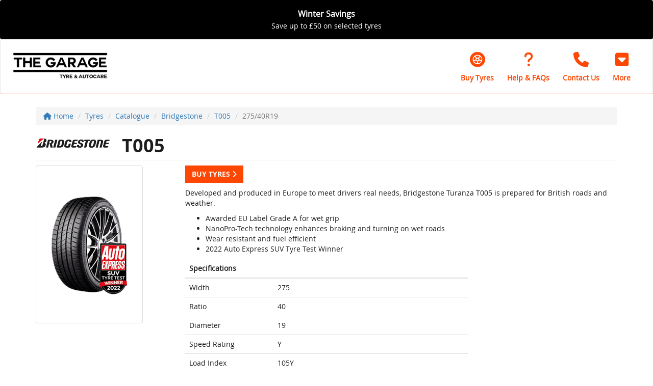

--- FILE ---
content_type: text/html
request_url: https://www.thegaragetyreandautocare.co.uk/tyres/catalogue/bridgestone/t005/2754019yt005xl
body_size: 20716
content:

<!DOCTYPE html>
<html>
	<head>
	
		<title>BRIDGESTONE T005 275/40R19</title>
	<meta name="keywords" content="BRIDGESTONE,T005,275/40R19,275/40R19 BRIDGESTONE T005 105Y XL " />

		

		<meta name="viewport" content="width=device-width, initial-scale=1.0">
		<meta name="viewport" content="width=device-width, initial-scale=1, maximum-scale=1,user-scalable=0"/>
		<link href="/frameworks/jquery-ui/1.11.2/jquery-ui.min.css" rel="stylesheet">
		<link href="/frameworks/bootstrap/3.3.6/dist/css/bootstrap.min.css" rel="stylesheet">

  <link href="/frameworks/font-awesome/6.7.2/css/fontawesome.css" rel="stylesheet" />
  <link href="/frameworks/font-awesome/6.7.2/css/brands.css" rel="stylesheet" />
  <link href="/frameworks/font-awesome/6.7.2/css/solid.css" rel="stylesheet" />
  <link href="/frameworks/font-awesome/6.7.2/css/sharp-thin.css" rel="stylesheet" />
  <link href="/frameworks/font-awesome/6.7.2/css/duotone-thin.css" rel="stylesheet" />
  <link href="/frameworks/font-awesome/6.7.2/css/sharp-duotone-thin.css" rel="stylesheet" />

   <link href="/frameworks/font-awesome/6.7.2/css/v4-shims.css" rel="stylesheet" />

		<link href="/fonts/uk-number-plate/stylesheet.css" rel="stylesheet">
		<link href="/css/fonts/open-sans.css" rel="stylesheet">
		<link href="/css/marque/acme-tyre-fitting.css?x=21/01/2026 18:03:33" rel="stylesheet">
		<link href="/css/design/structure.css?t=18:03:33 %>" rel="stylesheet">
		<link href="/css/design/tyre-size-options.css" rel="stylesheet">		
		<link href="/css/design/common.css" rel="stylesheet">
		
		<link href="/frameworks/bootstrap-switch/3.3.2/dist/css/bootstrap3/bootstrap-switch.css" rel="stylesheet">
		
		<link href="/css/customer-style.asp" rel="stylesheet">
	


		
		<!--<meta name="msapplication-TileImage" content="/images/cropped-tyresurf-logo-Generic-Tyre-1-270x270.png" />	
		<link rel="icon" href="/images/cropped-tyresurf-logo-Generic-Tyre-1-32x32.png" sizes="32x32" />
		<link rel="icon" href="/images/cropped-tyresurf-logo-Generic-Tyre-1-192x192.png" sizes="192x192" />
		<link rel="apple-touch-icon-precomposed" href="/images/cropped-tyresurf-logo-Generic-Tyre-1-180x180.png" />-->
		<link rel="icon" href="/assets/icon.png?1" sizes="64x64" />
		
	
		<!-- HTML5 shim and Respond.js IE8 support of HTML5 elements and media queries -->
		<!--[if lt IE 9]>
		  <script src="frameworks/html5shiv/3.7.0/html5shiv.js"></script>
		  <script src="frameworks/respond/1.3.0/respond.min.js"></script>
		<![endif]-->
			
		<script src="/frameworks/jquery/1.11.2/jquery-1.11.2.min.js"></script>
		<script src="/frameworks/jquery-ui/1.11.2/jquery-ui.min.js"></script>
		<script src="/frameworks/touch-punch/0.2.3/jquery.ui.touch-punch.min.js"></script>
		<script src="/frameworks/jquery-sortelements/1.0.0/jquery-sortelements.js"></script>
		<script src="/frameworks/swz-format-date-time/1.0.0/jquery.swz-format-date-time.js"></script>
		<script src="/frameworks/bootstrap/3.3.6/dist/js/bootstrap.min.js"></script>
		<script src="/frameworks/bootstrap-switch/3.3.2/dist/js/bootstrap-switch.min.js"></script>
		<script src="/frameworks/modal_tyre-size-options/1.2.0/modal_tyre-size-options.js"></script>	
		<script src="/frameworks/modal_basic/1.0.0/modal_basic.js"></script>	
		<script src="/frameworks/modal_vehicle-list/1.0.0/modal_vehicle-list.js"></script>				
		<script src="/js/site.js?t=18:03:33"></script>


		<link href="/frameworks/slick-carousel/1.6.0/infinite-slider.css" rel="stylesheet">
		<script src="/frameworks/slick-carousel/1.6.0/slick.js"></script>



		
		
		
	</head>
	
		<body class="full">
		
	<div class="alert black TwoLines1 header-offer-banner" role="alert" >
	<a href="javascript:;" data-toggle="modal" data-target="#modal__OfferBanner">
		<div class="container">
			<div class="row">
				<div class="col-sm-12 text-center">

					<p>

						<span class="line1">Winter Savings</span>

						<span class="line2">Save up to &pound;50 on selected tyres</span>

					</p>

				</div>
			</div>
		</div>
	</a>
</div>
<div class="modal fade" id="modal__OfferBanner" tabindex="-1" role="dialog" aria-labelledby="Modal" aria-hidden="true">
	<div class="modal-dialog">
		<div class="modal-content">
			<div class="modal-header">
				<button type="button" class="close" data-dismiss="modal" aria-hidden="true">&times;</button>
				<h4 class="modal-title" id="myModalLabel">
					Goodyear Discount Code - Jan Feb 26
				</h4>
			</div>
			<div class="modal-body">
				
<div>From 1st January - 28th February 2026, you can save up to &pound;50 on Goodyear tyres.</div>
<div>
	<div><br />
		</div>
	<div><br />
		</div>
	<ul>
		<li>Save&nbsp;<span style="font-weight: bold;">&pound;20</span>&nbsp;on&nbsp;<span style="font-weight: bold;">two Goodyear tyres</span>&nbsp;using the discount code <span style="font-weight: bold;">GOOD20&nbsp;</span>at checkout</li>
		<li>Save&nbsp;<span style="font-weight: bold;">&pound;50&nbsp;</span>on&nbsp;<span style="font-weight: bold;">four Goodyear tyres</span>&nbsp;using the discount code&nbsp;<span style="font-weight: bold;">GOOD50&nbsp;</span>at checkout</li>
	</ul>
	<div>&nbsp;</div>
	<div><br />
		</div>
	<div>Terms &amp; conditions apply.</div>
	<div><br />
		</div>
	<div>&pound;20.00 off every two Goodyear tyres and &pound;50 off four Goodyear tyres purchased on our website only. Minimum of two Goodyear tyres must be ordered via the platform (TyreSurf) and purchased on the same invoice in order to claim the discount. This does not include any discount on fitting, balancing or other services. No cash alternative available. Offer available online only. Unless stated otherwise, discount cannot be combined with any other offer. We reserve the right to change, amend or withdraw this promotion at any point in time.&nbsp;</div>
	<div>&nbsp;</div><br />
	</div>
			</div>
			<div class="modal-footer modal__information--title">
				<button type="button" class="btn btn-danger" data-dismiss="modal">Close <i class="fa fa-times"></i></button>
			</div>
		</div>
	</div>
</div>	
        <!-- Fixed navbar -->
        <nav class="navbar navbar-default tyresurf-menu">
            <div class="container-fluid">
                <div class="navbar-header">
                    <button type="button" class="navbar-toggle collapsed" data-toggle="collapse" data-target="#navbar" aria-expanded="false" aria-controls="navbar">
                        <span class="sr-only">Toggle navigation</span>
                        <span class="icon-bar"></span>
                        <span class="icon-bar"></span>
                        <span class="icon-bar"></span>
                    </button>

                    
							<a href="/" class="navbar-brand"><img src="/img/main-logo/the-garage-tyre-and-exhaust.png" alt="The Garage Tyre & Autocare Ltd" title="The Garage Tyre & Autocare Ltd"></a>
						
					<div class="powered-by visible-xs"><br/></div>
                </div>
                <div id="navbar" class="navbar-collapse collapse">
					<ul class="nav navbar-nav hidden-sm hidden-xs">
						<li style="margin-top:3px;"><br/></li>
					</ul>
                   <ul class="nav navbar-nav navbar-right hidden-sm hidden-md hidden-lg">
						
							<li><a href="/tyres">Buy Tyres</a></li>
						
                        <li><a href="/tyre-information">Tyre Information</a></li>
						
							<li><a href="/contact-us">Contact Us</a></li>
						<li class="dropdown hidden-sm hidden-md hidden-lg">	<a href="#" class="dropdown-toggle" data-toggle="dropdown" role="button" aria-haspopup="true" aria-expanded="false">More <span class="caret"></span></a>	<ul class="dropdown-menu">		<li><a href="/servicing">Servicing and MOT | Price List</a></li>		<li><a href="/about-us">About Us</a></li>		<li><a href="/job-vacancies">Job Vacancies</a></li>	</ul></li><li class="dropdown hidden-xs">
	<a href="#" class="dropdown-toggle btn" data-toggle="dropdown" role="button" aria-haspopup="true" aria-expanded="false">
		<div class="icon"><i class="fa fa-caret-square-o-down"></i></div>
		<div class="text">More</div>
	</a>
	<ul class="dropdown-menu">		<li><a href="/servicing">Servicing and MOT | Price List</a></li>		<li><a href="/about-us">About Us</a></li>		<li><a href="/job-vacancies">Job Vacancies</a></li>	</ul></li>

						
                       <!--  <li class="dropdown">
                            <a href="#" class="dropdown-toggle" data-toggle="dropdown" role="button" aria-haspopup="true" aria-expanded="false">More <span class="caret"></span></a>
                            <ul class="dropdown-menu">
                                <li><a href="#">Page 1</a></li>
                                <li><a href="#2">Page 2</a></li>
                                <li><a href="#3">Page 3</a></li>
                                <li role="separator" class="divider hidden"></li>
                                <li class="dropdown-header hidden">Nav header</li>
                            </ul>
                        </li>-->	
						
						</ul>
						
						


							<ul class="header-links hidden-xs">
								<li class="google-rating hidden-sm hidden">
									<img src="/assets/google/google-5-star.jpg" alt="Google Rating" />
								</li>
								
								<li>
									<a class="btn" href="/tyres">
										<div class="icon"><i class="fa-solid fa-tire"></i></div>
										<div class="text">Buy Tyres</div>
									</a>
								</li>
								
								<li>
									<a class="btn" href="/tyre-information">
										<div class="icon"><i class="fa-solid fa-question"></i></div>
										<div class="text">Help & FAQs</div>
									</a>
								</li>


								
									<li>
										<a class="btn" href="/contact-us">
											<div class="icon"><i class="fa-solid fa-phone"></i></div>
											<div class="text">Contact Us</div>
										</a>
									</li>
								<li class="dropdown hidden-sm hidden-md hidden-lg">	<a href="#" class="dropdown-toggle" data-toggle="dropdown" role="button" aria-haspopup="true" aria-expanded="false">More <span class="caret"></span></a>	<ul class="dropdown-menu">		<li><a href="/servicing">Servicing and MOT | Price List</a></li>		<li><a href="/about-us">About Us</a></li>		<li><a href="/job-vacancies">Job Vacancies</a></li>	</ul></li><li class="dropdown hidden-xs">
	<a href="#" class="dropdown-toggle btn" data-toggle="dropdown" role="button" aria-haspopup="true" aria-expanded="false">
		<div class="icon"><i class="fa fa-caret-square-o-down"></i></div>
		<div class="text">More</div>
	</a>
	<ul class="dropdown-menu">		<li><a href="/servicing">Servicing and MOT | Price List</a></li>		<li><a href="/about-us">About Us</a></li>		<li><a href="/job-vacancies">Job Vacancies</a></li>	</ul></li>

							</ul>

                    
                </div>
                <!--/.nav-collapse -->
            </div>
        </nav>
        

		<div class="container-fluid container-fluid-no-padding main-container">


<div class="container tyres-catalogue breadcrumbs">
	<div class="row">
		<div class="col-md-12">
			<ul class="breadcrumb">
				<li><a href="/"><i class="fa fa-home"></i> Home</a></li>
				<li><a href="/tyres">Tyres</a></li>
				<li><a href="/tyres/catalogue">Catalogue</a></li>
				<li><a href="/tyres/catalogue/bridgestone">Bridgestone</a></li>
				<li><a href="/tyres/catalogue/bridgestone/t005">T005</a></li>
				<li class="active">275/40R19</li>
			</ul>
        </div>
    </div>
</div>

<div class="container tyres-catalogue">
	<div class="row part">
		<div class="col-md-12">
			<h1 class="page-header"><img src="//graphics.etelimited.co.uk/tyres/brands/600x150/left/BRIDGESTONE.png" title="BRIDGESTONE" alt="BRIDGESTONE" border="0" class="manufacturer-logo"> T005</h1>

			<div class="row">
				<div class="col-sm-3">
					<img src="/img/tyre-images/T005_BRIDGESTONE_WIN.png" class="img-thumbnail img-responsive tyre-image" width=""/>
				</div>
				<div class="col-sm-9">
					
					<p><a href="/tyres" class="btn btn-dealership">Buy Tyres <i class="fa fa-chevron-right"></i></a></p>

					<p>Developed and produced in Europe to meet drivers real needs, Bridgestone Turanza T005 is prepared for British roads and weather.</p>

<ul><li>Awarded EU Label Grade A for wet grip</li><li>NanoPro-Tech technology enhances braking and turning on wet roads</li><li>Wear resistant and fuel efficient</li><li>2022 Auto Express SUV Tyre Test Winner</li></ul>

<div class="row">
    <div class="col-md-8">
        <table class="table">
            <thead>
                <tr>
                    <th colspan="2">Specifications</th>
                </tr>
            </thead>
            <tbody>
                <tr>
                    <td>Width</td>
                    <td>275</td>
                </tr>
                <tr>
                    <td>Ratio</td>
                    <td>40</td>
                </tr>
                <tr>
                    <td>Diameter</td>
                    <td>19</td>
                </tr>
                <tr>
                    <td>Speed Rating</td>
                    <td>Y</td>
                </tr>
                <tr>
                    <td>Load Index</td>
                    <td>105Y</td>
                </tr>
                <tr>
                    <td>Runflat</td>
                    <td>No</td>
                </tr>
                <tr>
                    <td>Extra Load</td>
                    <td>Yes</td>
                </tr>
                <tr>
                    <td>Winter Tyre</td>
                    <td>No</td>
                </tr>
                <tr>
                    <td>Tyre Description</td>
                    <td>275/40R19 BRIDGESTONE T005 105Y XL </td>
                </tr>
                <tr>
                    <td>Season</td>
                    <td>SUMMER</td>
                </tr>
                <tr class="hidden-xs">
                    <td>EU Tyre Label</td>
                    <td><img src="https://www.eutyrelabel.com/tyresurf/444x650/stspart/2754019YT005XL" class="img-thumbnail img-responsive tyre-label" width="" /> <br/><br /><a href="https://www.eutyrelabel.com/tyresurf/EprelRedirect/stspart/2754019YT005XL" class="btn btn-dealership btn-block-xs btn-sm" target="_blank">EU Product Information <i class="fa fa-chevron-right"></i></a></td>

                </tr>
                <tr class="hidden-sm hidden-md hidden-lg">
                    <td colspan="2">
                        EU Tyre Label<br /><br />
                        <img src="https://www.eutyrelabel.com/tyresurf/444x650/stspart/2754019YT005XL" class="img-thumbnail img-responsive tyre-label" width="" />
                        <br /><br />
                        <a href="https://www.eutyrelabel.com/tyresurf/EprelRedirect/stspart/2754019YT005XL" class="btn btn-dealership btn-block-xs btn-sm" target="_blank">EU Product Information <i class="fa fa-chevron-right"></i></a>
                    </td>
                </tr>

            </tbody>
        </table>
    </div>
</div>


					
				</div>
            </div>
		</div>
	</div>
</div>
					

	
				<!-- FOOTER -->
				<footer class="tyresurf-footer">
					<div class="tyresurf-footer--address"><strong>The Garage Tyre & Autocare Ltd</strong> 112 Layerthorpe, Heworth, York, YO31 7XU. <i class="fa fa-phone"></i> <a href="tel:01904 624 555">01904 624 555</a></div>
					<div class="tyresurf-footer--menu">
						<ul>
							<li><a href="/cookies">Cookies</a></li>
							<li><a href="/privacy-policy">Privacy</a></li>
							<li><a href="/company-information">Company Information</a></li>
							<li><a href="/terms-and-conditions">Terms &amp; Conditions</a></li>
							
								<li><a href="https://www.facebook.com/GarageYork/" target="_blank"><img src="/img/footer/social/facebook.jpg" width="26" height="26" alt="Facebook" /></a></li>
							
						</ul>
					</div>

				</footer>		
			
		</div><!--/.container-fluid container-fluid-no-padding-->		
	
			
		<a class="call-now-banner hidden-sm hidden-md hidden-lg btn-dealership" href="tel:01904 624 555">
			<i class="fa fa-phone"></i>&nbsp;Call now
		</a>
		
	
		<!-- Modal - Basic Ajax Call -->
		<div class="modal fade" id="modal_basic" tabindex="-1" role="dialog" aria-labelledby="Modal - Basic Ajax Call" aria-hidden="true">
			<div class="modal-dialog">
				<div class="modal-content">
					<div class="modal-header">
						<button type="button" class="close" data-dismiss="modal" aria-hidden="true">&times;</button>
						<p class="h4 modal-title">
							{MODALTITLE}
						</p>
					</div>
					<div class="modal-body">
						{MODALBODY}
					</div>
					<div class="modal-footer">
						<button type="button" class="btn btn-kf btn-dealership" data-dismiss="modal">Close <i class="fa fa-times"></i></button>
					</div>
					<div class="modal-footer modal-custom-buttons" style="display:none;"></div>
				</div>
			</div>
		</div>	

		<!-- Modal - Custom Buttons -->
		<div class="modal fade" id="modal_custom-buttons" tabindex="-1" role="dialog" aria-labelledby="Modal - Custom Buttons" aria-hidden="true">
			<div class="modal-dialog">
				<div class="modal-content">
					<div class="modal-header">
						<button type="button" class="close" data-dismiss="modal" aria-hidden="true">&times;</button>
						<p class="h4 modal-title">
							{MODALTITLE}
						</p>
					</div>
					<div class="modal-body">
						{MODALBODY}
					</div>
					<div class="modal-footer"></div>
				</div>
			</div>
		</div>	
		
		<!-- Modal - Select Tyre Size -->
		<div class="modal fade" id="modal_tyres-select-tyre-size" tabindex="-1" role="dialog" aria-labelledby="Modal" aria-hidden="true">
			<div class="modal-dialog">
				<div class="modal-content">
					<div class="modal-header">
						<button type="button" class="close" data-dismiss="modal" aria-hidden="true">&times;</button>
						<p class="h4 modal-title">Select Tyre Size</p>
					</div>
					<div class="modal-body">
					
						<!-- not vehicle make! -->
						<p class="vehicle-marque-not-found" style="display:none;"></p>
					
						<!-- instructions -->
						<p class="tyre-size-options-instructions"></p>
	
						<!-- Single Option Found -->
						<div class="row tyre-size-options_single" style="display:none;">					
							<div class="col-sm-12">
								<div class="tyre-size-option_dts"></div>
							</div>
						</div>
						
						<!-- Multiple Options Found -->
						<div class="row tyre-size-options_multiple" style="display:none;">
							<div class="col-sm-6">
								<p class="h5">Front Tyre Size</p>
								<div class="tyre-size-options_front"></div>
							</div>
							<div class="col-sm-6">
								<p class="h5">Rear Tyre Size</p>
								<div class="tyre-size-options_rear"></div>
							</div>
						</div>
						
						<!-- Caveat -->	
						<p>We endeavour to ensure we are displaying the correct tyres for your vehicle. However, we recommend all customers check the tyre size printed on the side wall of their tyres before proceeding with a tyre purchase as occasionally discrepancies do occur. By selecting the tyre sizes above and clicking 'Continue', you are indicating that you have checked your tyre sizes.</p>

						<div class="alert alert-info alert-select-tyre-size-confirm" style="display:none;"><p>Please select your front and rear tyre size before clicking 'Continue'.</p></div>
						
					</div>
					<div class="modal-footer modal__information--title">
						<button type="button" class="btn btn-kf btn-danger btn-block-xs" data-dismiss="modal">Cancel <i class="fa fa-times"></i></button>
						<button type="button" class="btn btn-kf btn-success btn-block-xs btn-select-tyre-size-confirm">Continue <i class="fa fa-check"></i></button>
					</div>
				</div>
			</div>
			<div class="vehicle-marque-not-found_template hide"><strong>We could not find a dealer for your {VEHICLE} and will show you dealers that will fit tyres to your vehicle.</strong></div>
			<div class="tyre-size-options-instructions_template hide">We have identified the tyre size(s) that may fit your {VEHICLE}. Please select your front tyre size and rear tyre size below before clicking 'Continue'.</div>
			<div class="tyre-size-radio-option_template" style="display:none;">
				<div class="tyre-size-radio-option">
					<label>
						<input type="radio" name="tyre-size-radio_{FRONTORREAR}" value="{VALUE}" rel="{REL}" />
						{LABEL}
					</label>
				</div>
			</div>	
		</div><!--/#modal_tyres-select-tyre-size-->			

	</body>		
</html>
